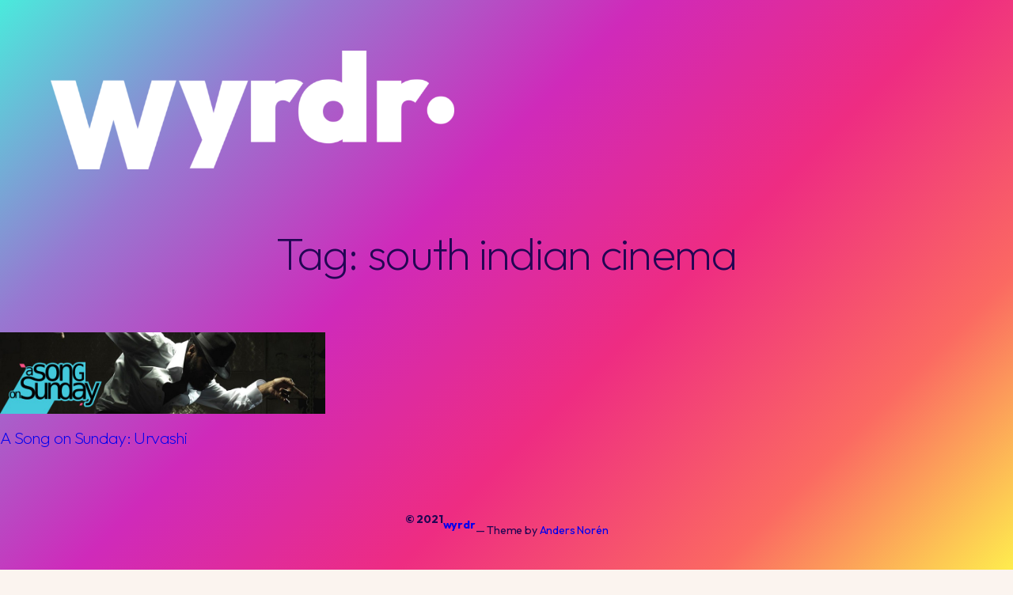

--- FILE ---
content_type: text/css
request_url: https://wyrdr.com/wyrdrcms/wp-content/themes/tove/assets/css/shared.css?ver=6.8.3
body_size: 1114
content:
/* ------------------------------------------- */
/*	CSS Variables
/* ------------------------------------------- */

body {
	--wp--custom--gutter: calc( 1.5 * var( --wp--custom--spacing--baseline ) );
	--wp--custom--inner-container-spacing: var( --wp--custom--gutter );
	--wp--custom--shaded-style--box-shadow: var( --wp--custom--shaded-style--box-shadow--x ) var( --wp--custom--shaded-style--box-shadow--y ) var( --wp--custom--shaded-style--box-shadow--blur ) var( --wp--custom--shaded-style--box-shadow--color );
	--wp--custom--shaded-style--border: var( --wp--custom--shaded-style--border--width ) var( --wp--custom--shaded-style--border--style ) var( --wp--custom--shaded-style--border--color );
}

@media ( min-width: 400px ) {
	body {
		--wp--custom--gutter: calc( 2 * var( --wp--custom--spacing--baseline ) );
	}
}

@media ( min-width: 1000px ) {
	body {
		--wp--custom--gutter: calc( 3 * var( --wp--custom--spacing--baseline ) );
	}
}

@media ( min-width: 1200px ) {
	body {
		--wp--custom--gutter: calc( 4 * var( --wp--custom--spacing--baseline ) );
	}
}


/* ------------------------------------------- */
/*	Document Setup
/* ------------------------------------------- */


:root {
	font-family: "DM Sans", -apple-system, BlinkMacSystemFont, "Segoe UI", Roboto, "Helvetica Neue", sans-serif;
}

body {
	-moz-osx-font-smoothing: grayscale;
	-webkit-font-smoothing: antialiased;
}

a {
	text-underline-offset: .15em;
	text-decoration-skip-ink: all;
	text-decoration-style: underline;
}

a:hover {
	text-decoration: none;
}


/* ------------------------------------------- */
/*	Structure
/* ------------------------------------------- */


.wp-block-post-content.alignfull > :not(.alignfull):not([data-align="full"]),
.wp-block[data-align="full"] > .wp-block-post-content > :not(.alignfull):not([data-align="full"]),
.wp-site-blocks > [class*="wp-container-"] > :not(.alignfull):not([data-align="full"]),
.wp-site-blocks > .wp-block-template-part > :not(.alignfull):not([data-align="full"]) {
	margin-left: auto;
	margin-right: auto;
	width: calc( 100% - ( 2 * var( --wp--custom--gutter ) ) ) !important;
}


/* ------------------------------------------- */
/*	Element Base
/* ------------------------------------------- */


/* Lists --------------------------- */

ul,
ol {
	margin: calc( 1.5 * var( --wp--custom--spacing--baseline ) ) 0 calc( 1.5 * var( --wp--custom--spacing--baseline ) ) 0;
	padding: 0;
}

li {
	margin: calc( .5 * var( --wp--custom--spacing--baseline ) ) 0 calc( .5 * var( --wp--custom--spacing--baseline ) ) 1.25em;
}

li > ul,
li > ol {
	margin-bottom: calc( .5 * var( --wp--custom--spacing--baseline ) );
	margin-top: calc( .5 * var( --wp--custom--spacing--baseline ) );
}

dt,
dd {
	line-height: var( --wp--custom--typography--line-height--body );
}

dt {
	font-weight: var( --wp--custom--typography--font-weight--bold );
}

dt + dd { margin-top: 5px; }
dd + dt { margin-top: 15px; }

/* Media --------------------------- */

figure {
	margin: 0;
}

iframe,
img,
embed,
object,
svg {
	display: block;
}

iframe {
	border: none;
	max-width: 100%;
}

img,
embed,
object {
	height: auto;
	max-width: 100%;
}

figcaption {
	color: inherit;
	display: block;
	font-size: var( --wp--preset--font-size--small );
	line-height: inherit;
	margin-bottom: 0;
	margin-top: calc( .75 * var( --wp--custom--spacing--baseline ) );
	text-align: left;
}

figcaption a {
	color: inherit;
}

/* Quotes -------------------------- */

blockquote {
	border-color: currentColor;
	border-style: solid;
	border-width: 0 0 0 2px;
	margin: 0 0 1em 0;
	padding: 0 0 0 var( --wp--custom--spacing--baseline );
}

cite {
	font-size: var( --wp--preset--font-size--heading-6 );
	font-style: normal;
	font-weight: var( --wp--custom--typography--font-weight--bold );
	letter-spacing: var( --wp--custom--typography--letter-spacing--uppercase );
	text-align: inherit;
	text-transform: uppercase;
}

blockquote cite {
	display: block;
	margin-top: var( --wp--custom--spacing--baseline );
}

@media ( min-width: 700px ) {

	blockquote {
		padding: 0 0 0 calc( 2 * var( --wp--custom--spacing--baseline ) );
	}

	blockquote cite {
		margin-top: calc( 1.5 * var( --wp--custom--spacing--baseline ) );
	}

}

/* Separator ----------------------- */

hr {
	background-color: var( --wp--preset--color--foreground );
	border: none !important;
	height: 2px;
	opacity: 1;
}

/* Tables -------------------------- */

table {
	font-size: var( --wp--preset--font-size--small );
	margin: calc( 2 * var( --wp--custom--spacing--baseline ) ) auto;
}

table * {
	border-color: currentColor;
	line-height: inherit;
}

table thead,
table tfoot {
	border: none;
}

tr {
	vertical-align: baseline;
}

th:not([class*="has-text-align-"]),
td:not([class*="has-text-align-"]) {
	text-align: left;
}

th,
td {
	border-style: solid;
	border-width: 2px;
	min-width: 50px;
}

th,
td,
caption {
	padding: var( --wp--custom--spacing--baseline );
}

th,
caption {
	font-weight: var( --wp--custom--typography--font-weight--bold );
}

caption {
	background-color: var( --wp--preset--color--foreground );
	color: var( --wp--preset--color--senary );
	text-align: center;
}


/* ------------------------------------------- */
/*	Helper Classes
/* ------------------------------------------- */


/* Hiding and Showing -------------- */

@media ( max-width: 1100px ) { 	.hide-tablet-landscape { display: none !important; } }
@media ( max-width: 1000px ) { 	.hide-tablet-portrait { display: none !important; } }
@media ( max-width: 700px ) { 	.hide-mobile { display: none !important; } }

/* Margins ------------------------- */

:root .no-margin.no-margin { margin: 0 !important; }
:root .no-margin-bottom.no-margin-bottom, :root .no-margin-vertical.no-margin-vertical { margin-bottom: 0 !important; }
:root .no-margin-left.no-margin-left, :root .no-margin-horizontal.no-margin-horizontal { margin-left: 0 !important; }
:root .no-margin-right.no-margin-right, :root .no-margin-horizontal.no-margin-horizontal { margin-right: 0 !important; }
:root .no-margin-top.no-margin-top, :root .no-margin-vertical.no-margin-vertical { margin-top: 0 !important; }


/* ------------------------------------------- */
/*	Alignments
/* ------------------------------------------- */


:root .wp-block[data-align="full"] > * > figcaption,
:root .alignfull > figcaption {
	padding-left: var( --wp--custom--spacing--baseline );
	padding-right: var( --wp--custom--spacing--baseline );
}


/* ------------------------------------------- */
/*	Typography
/* ------------------------------------------- */


*[class*="has-heading-"][class*="-font-size"]:not(.has-heading-6-font-size) {
	letter-spacing: var( --wp--custom--typography--letter-spacing--heading );
}

.has-gigantic-font-size {
	letter-spacing: var( --wp--custom--typography--letter-spacing--gigantic );
	line-height: var( --wp--custom--typography--line-height--gigantic );
}

.has-heading-6-font-size {
	letter-spacing: var( --wp--custom--typography--letter-spacing--uppercase );
	line-height: var( --wp--custom--typography--line-height--heading );
	text-transform: uppercase;
}


/* ------------------------------------------- */
/*	Site Footer
/* ------------------------------------------- */


.theme-credits-row {
	gap: .25em !important;
}

.site-footer a[href*="andersnoren.se"] {
	text-decoration: none;
}

.site-footer a[href*="andersnoren.se"]:hover,
.site-footer a[href*="andersnoren.se"]:focus {
	text-decoration: underline;
}

--- FILE ---
content_type: text/css
request_url: https://wyrdr.com/wyrdrcms/wp-content/themes/tove/assets/css/blocks.css?ver=6.8.3
body_size: 4779
content:
/* ------------------------------------------- */
/* Block: Buttons
/* ------------------------------------------- */


/* STRUCTURE */

.wp-block-buttons {
	margin-bottom: calc( 1.5 * var( --wp--custom--spacing--baseline ) );
	margin-top: calc( 1.5 * var( --wp--custom--spacing--baseline ) );
}

.wp-block-buttons {
	column-gap: var( --wp--style--block-gap );
}

.wp-block-buttons > .wp-block-button {
	margin: calc( .5 * var( --wp--style--block-gap ) ) 0;
}

.wp-block-buttons:first-child > .wp-block-button:only-child { margin-top: 0; }
.wp-block-buttons:last-child > .wp-block-button:only-child { margin-bottom: 0; }

/* BUTTON STYLES */

.wp-block-button__link,
:root .wp-block-file__button {
	box-shadow: var( --wp--custom--shaded-style--box-shadow--x ) var( --wp--custom--shaded-style--box-shadow--y ) var( --wp--custom--shaded-style--box-shadow--blur ) currentColor;
	text-align: center;
}

:root .wp-block-button__link:hover,
:root .wp-block-button__link:focus,
:root .wp-block-file__button:hover,
:root .wp-block-file__button:focus {
	text-decoration: underline;
}

/* STYLE: OUTLINE */

.is-style-outline > .wp-block-button__link, 
.wp-block-button__link.is-style-outline {
	padding: .833em 1.33em;
}

/* STYLE: PLAIN */

.wp-block-button.is-style-tove-plain .wp-block-button__link,
.wp-block-button__link.is-style-tove-plain {
	border: none;
	box-shadow: none;
	padding: calc( .833em + 2px ) calc( 1.33em + 2px );
}


/* ------------------------------------------- */
/* Block: Calendar
/* ------------------------------------------- */


.wp-block-calendar table {
	background-color: var( --wp--preset--color--senary );
	color: inherit;
	font-size: inherit;
	margin: 0;
}

:root .wp-block-calendar caption,
:root .wp-block-calendar tbody td, 
:root .wp-block-calendar th {
	border: 2px solid var( --wp--preset--color--foreground );
	color: inherit;
	padding: calc( .25 * var( --wp--custom--spacing--baseline ) );
}

:root .wp-calendar-table caption {
	background-color: var( --wp--preset--color--primary );
	border-bottom: none;
	font-size: var( --wp--preset--font-size--small );
	letter-spacing: var( --wp--custom--typography--letter-spacing--uppercase );
	text-transform: uppercase;
}

:root .wp-block-calendar table thead {
	border: none;
}

:root .wp-block-calendar table th {
	background-color: transparent;
	font-weight: var( --wp--custom--typography--font-weight--bold );
}

.wp-block-calendar nav {
	display: flex;
	justify-content: space-between;
	margin-top: var( --wp--custom--spacing--baseline );
}

@media ( min-width: 700px ) {

	:root .wp-block-calendar caption,
	:root .wp-block-calendar tbody td, 
	:root .wp-block-calendar th {
		padding: var( --wp--custom--spacing--baseline );
	}

}


/* ------------------------------------------- */
/* Block: Columns
/* ------------------------------------------- */


.wp-block-columns .wp-block-column > *:first-child { margin-top: 0; }
.wp-block-columns .wp-block-column > *:last-child { margin-bottom: 0; }

.wp-block-column h1,
.wp-block-column h2,
.wp-block-column h3,
.wp-block-column h4,
.wp-block-column h5,
.wp-block-column h6 {
	margin-top: calc( 2 * var( --wp--custom--spacing--baseline ) );
}

@media ( max-width: 599px ) {

	.wp-block-columns:not(.is-not-stacked-on-mobile) > .wp-block-column:not(:last-child) {
		margin-bottom: var( --wp--style--block-gap );
	}

}

@media ( min-width: 600px ) and ( max-width: 781px ) {

	.wp-block-columns:not(.is-not-stacked-on-mobile) > .wp-block-column:nth-child(n+3) {
		margin-top: var( --wp--custom--spacing--columns--gutter );
	}

}

/* Style: Shaded ------------------- */

.wp-block-columns.is-style-tove-shaded > .wp-block-column {
	border: var( --wp--custom--shaded-style--border );
	box-shadow: var( --wp--custom--shaded-style--box-shadow );
}

/* Style: Horizontal Separators ---- */

.wp-block-columns.is-style-tove-horizontal-separators > .wp-block-column {
	position: relative;
}

.wp-block-columns.is-style-tove-horizontal-separators > .wp-block-column:not(:first-child):before {
	background-color: currentColor;
	display: block;
	position: absolute;
		bottom: 0;
		left: calc( ( -.5 * var( --wp--style--block-gap ) ) - 1px );
		top: 0;
	width: 2px;
}

@media ( min-width: 600px ) and ( max-width: 781px ) {

	.wp-block-columns.is-style-tove-horizontal-separators > .wp-block-column:nth-child(2n):before {
		content: "";
	}

}

@media ( min-width: 782px ) {

	.wp-block-columns.is-style-tove-horizontal-separators > .wp-block-column:not(:first-child):before {
		content: "";
	}
}

@media ( min-width: 1000px ) {

	.wp-block-columns.is-style-tove-horizontal-separators {
		--wp--style--block-gap: calc( 4 * var( --wp--custom--spacing--baseline ) );
	}

}


/* ------------------------------------------- */
/* Block: Comments
/* ------------------------------------------- */


:root .wp-block-post-comments {
	margin-bottom: calc( 4 * var( --wp--custom--spacing--baseline ) );
	margin-top: calc( 4 * var( --wp--custom--spacing--baseline ) );
}

.wp-block-post-comments > *:first-child,
:root .wp-block-post-comments .comment-content > *:first-child {
	margin-top: 0; 
}

.wp-block-post-comments > *:last-child,
:root .wp-block-post-comments .comment-content > *:last-child {
	margin-bottom: 0; 
}

.wp-block-post-comments .commentlist,
.wp-block-post-comments .commentlist li {
	list-style: none;
	margin: 0;
}

.wp-block-post-comments .commentlist li,
.wp-block-post-comments .navigation {
	border-top: 2px solid var( --wp--preset--color--foreground );
	margin: calc( 1.5 * var( --wp--custom--spacing--baseline ) ) 0 0 0;
	padding: calc( 1.5 * var( --wp--custom--spacing--baseline ) ) 0 0 0;
}

.wp-block-post-comments .commentlist li li {
	margin-left: calc( 2 * var( --wp--custom--spacing--baseline ) );
}

/* Comments Closed ----------------- */

.wp-block-post-comments .nocomments {
	text-align: center;
}

/* Comment Headers ----------------- */

.wp-block-post-comments > h3,
.comment-reply-title {
	margin-top: 0;
}

.wp-block-post-comments > h3 + .navigation {
	display: none;
}

/* Comment Item -------------------- */

.comment-body {
	position: relative;
}

.wp-block-post-comments .comment-body .comment-author,
.wp-block-post-comments .comment-body .commentmetadata {
	font-size: 15px;
	padding: 0 70px 0 calc( 3 * var( --wp--custom--spacing--baseline ) );
}

.wp-block-post-comments .comment-body .comment-author a,
.wp-block-post-comments .comment-body .commentmetadata a {
	text-decoration: none;
}

.wp-block-post-comments .comment-body .comment-author a:hover,
.wp-block-post-comments .comment-body .commentmetadata a:hover,
.wp-block-post-comments .comment-body .comment-author a:focus,
.wp-block-post-comments .comment-body .commentmetadata a:focus {
	text-decoration: underline;
}

.wp-block-post-comments .comment-body .comment-author {
	display: flex;
	flex-direction: column;
	justify-content: center;
	position: relative;
}

.wp-block-post-comments .comment-body .comment-author cite {
	font-size: inherit;
	letter-spacing: inherit;
	text-transform: none;
}

.wp-block-post-comments .comment-body .comment-author .says {
	display: none;
}

.wp-block-post-comments .comment-body .commentmetadata {
	margin-bottom: calc( 1.5 * var( --wp--custom--spacing--baseline ) );
}

.wp-block-post-comments .comment-author .avatar {
	border-radius: 50%;
	height: calc( 2 * var( --wp--custom--spacing--baseline ) );
	position: absolute;
		left: 0;
		top: 0;
	width: calc( 2 * var( --wp--custom--spacing--baseline ) );
}

.wp-block-post-comments .commentlist .comment {
	padding-left: 0;
}

.wp-block-post-comments .comment-meta,
.wp-block-post-comments .comment-author {
	margin-left: 0;
}

.wp-block-post-comments .commentlist .comment p {
	font-size: inherit;
	line-height: inherit;
	margin: 0 0 1em 0;
}

.comment-body > .reply {
	align-items: center;
	display: flex;
	margin: 0;
	min-height: calc( 3 * var( --wp--custom--spacing--baseline ) );
	position: absolute;
		right: 0;
		top: 0;
}

.comment-reply-link {
	background-color: var( --wp--preset--color--primary );
	border: 1px solid currentColor;
	box-shadow: 2px 2px 0 currentColor;
	font-size: 12px;
	font-weight: var( --wp--custom--typography--font-weight--bold );
	letter-spacing: var( --wp--custom--typography--letter-spacing--uppercase );
	padding: .2em .6em .225em;
	text-decoration: none;
	text-transform: uppercase;
}

.comment-reply-link:hover,
.comment-reply-link:focus {
	text-decoration: underline;
}

/* Comments Navigation ------------- */

.wp-block-post-comments .navigation {
	display: flex;
	font-size: .882352941em;
	padding-top: calc( 2 * var( --wp--custom--spacing--baseline ) );
}

.wp-block-post-comments .navigation .alignright {
	margin-left: auto;
	text-align: right;
}

.wp-block-post-comments .navigation .alignleft,
.wp-block-post-comments .navigation .alignright {
	margin-bottom: 0;
	margin-top: 0;
}

.wp-block-post-comments .navigation a {
	text-decoration: none;
}

.wp-block-post-comments .navigation a:hover,
.wp-block-post-comments .navigation a:focus {
	text-decoration: underline;
}

/* Comment Respond ----------------- */

.comment-respond {
	background-color: var( --wp--preset--color--senary );
	border: var( --wp--custom--shaded-style--border--width ) var( --wp--custom--shaded-style--border--style ) currentColor;
	box-shadow: var( --wp--custom--shaded-style--box-shadow--x ) var( --wp--custom--shaded-style--box-shadow--y ) var( --wp--custom--shaded-style--box-shadow--blur ) currentColor;
	padding: calc( 2 * var( --wp--custom--spacing--baseline ) ) calc( 1.5 * var( --wp--custom--spacing--baseline ) );
}

.wp-block-post-comments > .comment-respond:not(:first-child) {
	margin-top: calc( 2 * var( --wp--custom--spacing--baseline ) );
}

.comment-reply-title small {
	font-size: 1rem;
	letter-spacing: var( --wp--custom--typography--letter-spacing--body );
	margin-left: var( --wp--custom--spacing--baseline );
	white-space: nowrap;
}

/* COMMENT FORM */

.comment-form {
	margin: 0;
}

.comment-form a {
	color: inherit;
}

.comment-form:after {
	clear: both;
	content: "";
	display: block;
}

.comment-form p {
	margin-bottom: calc( 1.5 * var( --wp--custom--spacing--baseline ) );
	width: 100%;
}

:root .comment-form .logged-in-as,
:root .comment-form .comment-notes {
	margin: calc( -.5 * var( --wp--custom--spacing--baseline ) ) 0 calc( 2 * var( --wp--custom--spacing--baseline ) ) 0;
}

.comment-form-cookies-consent {
	align-items: baseline;
	display: flex;
}

.comment-form > p:last-of-type {
	margin-bottom: 0;
}

.comment-respond label {
	display: block;
}

:root .wp-block-post-comments input, 
:root .wp-block-post-comments textarea {
	border: 2px solid currentColor;
}

.comment-respond input[type="text"],
.comment-respond input[type="email"],
.comment-respond textarea {
	margin-bottom: 0;
}

.comment-respond #submit {
	background-color: var( --wp--preset--color--primary );
	display: block;
	margin-left: auto;
	width: 100%;
}

/* Reply Respond ----------------------------- */

.commentlist .comment-respond {
	margin: calc( 1.5 * var( --wp--custom--spacing--baseline ) ) 0 0;
}

@media ( min-width: 700px ) {

	:root .wp-block-post-comments {
		margin-bottom: calc( 8 * var( --wp--custom--spacing--baseline ) );
		margin-top: calc( 8 * var( --wp--custom--spacing--baseline ) );
	}

	.wp-block-post-comments .commentlist li {
		margin: calc( 3 * var( --wp--custom--spacing--baseline ) ) 0 0 0;
		padding: calc( 3 * var( --wp--custom--spacing--baseline ) ) 0 0 0;
	}

	/* COMMENT ITEM */

	.wp-block-post-comments .comment-body .comment-author,
	.wp-block-post-comments .comment-body .commentmetadata {
		font-size: 18px;
		padding: 0 70px 0 calc( 4 * var( --wp--custom--spacing--baseline ) );
	}

	.wp-block-post-comments .comment-body .commentmetadata {
		margin-bottom: calc( 2 * var( --wp--custom--spacing--baseline ) );
	}

	.wp-block-post-comments .comment-author .avatar {
		height: calc( 3 * var( --wp--custom--spacing--baseline ) );
		width: calc( 3 * var( --wp--custom--spacing--baseline ) );
	}

	.comment-meta .comment-author,
	.comment-meta .comment-metadata > a:not(:only-child) {
		margin-right: var( --wp--custom--spacing--baseline );
	}

	.comment-body > .reply {
		min-height: calc( 2 * var( --wp--custom--spacing--baseline ) );
	}

	.comment-reply-link {
		font-size: 13px;
	}

	/* COMMENT PAGINATION */

	.wp-block-post-comments .navigation {
		font-size: inherit;
		margin: calc( 3 * var( --wp--custom--spacing--baseline ) ) 0 0 0;
		padding: calc( 4 * var( --wp--custom--spacing--baseline ) ) 0 0 0;
	}

	/* COMMENT RESPOND */

	.comment-respond {
		padding: calc( 4 * var( --wp--custom--spacing--baseline ) );
	}

	.wp-block-post-comments > .comment-respond:not(:first-child) {
		margin-top: calc( 4 * var( --wp--custom--spacing--baseline ) );
	}

	.comment-form p {
		margin-bottom: calc( 2 * var( --wp--custom--spacing--baseline ) );
	}

	:root .comment-form .logged-in-as,
	:root .comment-form .comment-notes {
		margin: calc( -.5 * var( --wp--custom--spacing--baseline ) ) 0 calc( 3 * var( --wp--custom--spacing--baseline ) ) 0;
	}

	.comment-form .comment-form-author,
	.comment-form .comment-form-email {
		float: left;
		width: calc( 50% - var( --wp--custom--spacing--baseline ) );
	}

	.comment-form .comment-form-email {
		margin-left: calc( 2 * var( --wp--custom--spacing--baseline ) );
	}

	.comment-form .comment-form-email + p:before {
		clear: both;
		content: "";
		display: block;
	}

	.comment-form-comment textarea {
		height: 168px;
	}

	.comment-respond #submit {
		width: auto;
	}

	/* COMMENT REPLY */

	.commentlist .comment-respond {
		margin-top: calc( 3 * var( --wp--custom--spacing--baseline ) );
		padding: calc( 3 * var( --wp--custom--spacing--baseline ) );
	}

}

@media ( min-width: 1000px ) {

	/* COMMENT RESPOND */

	.wp-block-post-comments > .comment-respond {
		margin: 0 calc( -4 * var( --wp--custom--spacing--baseline ) ) 0;
	}

	.wp-block-post-comments > .comment-respond:not(:first-child) {
		margin-top: calc( 8 * var( --wp--custom--spacing--baseline ) );
	}
		
}


/* ------------------------------------------- */
/* Block: Embed
/* ------------------------------------------- */


.wp-block-embed.alignfull video,
.wp-block-embed .alignfull video,
.wp-block-embed.alignfull iframe,
.wp-block-embed .alignfull iframe {
	width: 100%;
}


/* ------------------------------------------- */
/* Block: Featured Image
/* ------------------------------------------- */


.wp-block-post-featured-image a {
	display: block;
}

.wp-block-post-featured-image img {
	margin: 0 auto;
}


/* ------------------------------------------- */
/* Block: File
/* ------------------------------------------- */


.wp-block-file,
.wp-block-file__content-wrapper {
	align-items: center;
	display: flex;
	justify-content: space-between;
}

:root .wp-block-file a,
:root .wp-block-file .wp-block-file__button {
	font-size: inherit;
	font-weight: inherit;
	line-height: inherit;
}

:root .wp-block-file__button:not(:only-child) {
	margin-left: var( --wp--custom--spacing--baseline );
}

:root .wp-block-file a.wp-block-file__button:active, 
:root .wp-block-file a.wp-block-file__button:focus, 
:root .wp-block-file a.wp-block-file__button:hover, 
:root .wp-block-file a.wp-block-file__button:visited {
	box-shadow: var( --wp--custom--shaded-style--box-shadow );
	color: var( --wp--preset--color--foreground );
	opacity: 1;
}

:root .wp-block-file a.wp-block-file__button:focus, 
:root .wp-block-file a.wp-block-file__button:hover {
	text-decoration: underline;
}


/* ------------------------------------------- */
/* Block: Gallery
/* ------------------------------------------- */

.blocks-gallery-grid {
	width: 100%;
}


/* ------------------------------------------- */
/* Block: Group
/* ------------------------------------------- */


main.wp-block-group {
	margin-bottom: 0;
	margin-top: 0;
}

:root .wp-block-group > *:first-child { margin-top: 0; }
:root .wp-block-group > *:last-child { margin-bottom: 0; }

:root .wp-block-group.has-background {
	padding: var( --wp--custom--inner-container-spacing );
}

/* Style: Shaded ------------------- */

.wp-block-group.is-style-tove-shaded {
	border: var( --wp--custom--shaded-style--border );
	box-shadow: var( --wp--custom--shaded-style--box-shadow );
}


/* ------------------------------------------- */
/* Block: Heading
/* ------------------------------------------- */


h1,
h2,
h3,
h4,
h5,
h6 {
	font-feature-settings: "lnum";
	font-variant-numeric: lining-nums;
}

h1.has-background, h2.has-background, h3.has-background, h4.has-background, h5.has-background, h6.has-background {
	padding: min( .5em, calc( var( --wp--custom--spacing--baseline ) * ( .5 / .65 ) ) ) min( .65em, var( --wp--custom--spacing--baseline ) );
	width: intrinsic;
}

h1.has-background.has-text-align-center, 
h2.has-background.has-text-align-center, 
h3.has-background.has-text-align-center, 
h4.has-background.has-text-align-center, 
h5.has-background.has-text-align-center, 
h6.has-background.has-text-align-center {
	margin-left: auto !important;
	margin-right: auto !important;
}

h1.has-background.has-text-align-right, 
h2.has-background.has-text-align-right, 
h3.has-background.has-text-align-right, 
h4.has-background.has-text-align-right, 
h5.has-background.has-text-align-right, 
h6.has-background.has-text-align-right {
	margin-left: auto !important;
	margin-right: 0 !important;
}


/* ------------------------------------------- */
/* Block: Image
/* ------------------------------------------- */


.wp-block-image.alignfull img,
.wp-block-image .alignfull img {
	width: 100%;
}

.wp-block-image.alignleft,
.wp-block-image .alignleft {
	margin: 3px calc( 1.5 * var( --wp--custom--spacing--baseline ) ) calc( 1.5 * var( --wp--custom--spacing--baseline ) ) 0;
}

.wp-block-image.alignright,
.wp-block-image .alignright {
	margin: 3px 0 calc( 1.5 * var( --wp--custom--spacing--baseline ) ) calc( 1.5 * var( --wp--custom--spacing--baseline ) );
}

.wp-block-image img {
	display: block;
	height: auto;
	margin: 0;
}

:root .wp-block-image figcaption {
	margin-bottom: 0;
	margin-top: calc( .75 * var( --wp--custom--spacing--baseline ) );
}

/* Style: Shaded ------------------- */

.wp-block-image.is-style-tove-shaded img {
	border: var( --wp--custom--shaded-style--border );
	box-shadow: var( --wp--custom--shaded-style--box-shadow );
}

.wp-block-image.is-style-tove-shaded figcaption {
	padding-top: 4px;
}


/* ------------------------------------------- */
/* Block: Latest Comments
/* ------------------------------------------- */

.wp-block-latest-comments > li {
	margin-left: 0;
}

.wp-block-latest-comments__comment-excerpt {
	margin-top: calc( .5 * var( --wp--custom--spacing--baseline ) );
}

.wp-block-latest-comments__comment-date,
.wp-block-latest-comments__comment-excerpt p {
	font-size: var( --wp--preset--font-size--small );
}

.wp-block-latest-comments__comment-excerpt p {
	line-height: var( --wp--custom--typography--line-height--body );
	margin: 0 0 1em;
}

.wp-block-latest-comments__comment-excerpt p:last-child {
	margin-bottom: 0;
}


/* ------------------------------------------- */
/* Block: Latest Posts
/* ------------------------------------------- */


.wp-block-latest-posts > li {
	margin-left: 0;
}

.wp-block-latest-posts__post-author, 
.wp-block-latest-posts__post-date {
	color: inherit;
	font-size: var( --wp--preset--font-size--small );
}


/* ------------------------------------------- */
/* Block: Media and Text
/* ------------------------------------------- */


.wp-block-media-text .wp-block-media-text__content {
	padding: var( --wp--custom--inner-container-spacing );
}

.wp-block-media-text:not(.has-background):not(.is-stacked-on-mobile) .wp-block-media-text__content {
	padding-bottom: 0;
	padding-top: 0;
}

:root .wp-block-media-text__content > *:first-child { margin-top: 0; }
:root .wp-block-media-text__content > *:last-child { margin-bottom: 0; }

@media ( max-width: 600px ) {
	.wp-block-media-text.is-stacked-on-mobile:not(.has-background) .wp-block-media-text__content {
		padding-left: 0;
		padding-right: 0;
	}
}

/* Style: Shaded ------------------- */

.wp-block-media-text.is-style-tove-shaded {
	border: var( --wp--custom--shaded-style--border );
	box-shadow: var( --wp--custom--shaded-style--box-shadow );
}


/* ------------------------------------------- */
/* Block: Navigation
/* ------------------------------------------- */


/* Navigation List ----------------- */

.wp-block-navigation li {
	line-height: 1.25;
	margin: 0;
}

.wp-block-navigation-link.has-child > .wp-block-navigation-link__content {
	align-items: center;
	display: flex;
}

.wp-block-navigation .wp-block-navigation__submenu-icon {
	box-shadow: none;
	font-size: inherit;
	margin-left: calc( .5 * var( --wp--custom--spacing--baseline ) );
	padding: 0 !important;
}

.wp-block-navigation .wp-block-navigation__submenu-icon svg {
	height: .66em;
	width: .66em;
}

.wp-block-navigation .current-menu-item,
.wp-block-navigation .wp-block-navigation-link a:focus,
.wp-block-navigation .wp-block-navigation-link a:hover {
	text-decoration: underline;
}

/* Type: Vertical ------------------ */

.is-vertical .wp-block-navigation__container, 
.is-vertical .wp-block-page-list {
	display: flex;
	gap: .4em 0;
}

/* Sub Level ----------------------- */

.wp-block-navigation .has-child :where( .wp-block-navigation__submenu-container ) {
	margin: 0;
	padding: calc( .75 * var( --wp--custom--spacing--baseline ) ) 0;
}

.wp-block-navigation .wp-block-navigation__container > .has-child > :where( .wp-block-navigation__submenu-container ) {
	top: calc( 100% + var( --wp--custom--spacing--baseline ) );
}

.wp-block-navigation .has-child :where(.wp-block-navigation__submenu-container):before {
	content: "";
	display: block;
	height: calc( var( --wp--custom--spacing--baseline ) + 2px );
	position: absolute;
		left: 0;
		right: 0;
		top: calc( ( -1 * var( --wp--custom--spacing--baseline ) ) - 2px );
}

.wp-block-navigation:not(.has-background) .wp-block-navigation__submenu-container {
	background-color: var( --wp--preset--color--senary );
	border: 2px solid currentColor;
	color: var( --wp--preset--color--foreground );
}

:root .wp-block-navigation .has-child li {
	left: 0;
	margin: 0;
}

/* Navigation Button --------------- */

.wp-block-navigation__responsive-container-close.wp-block-navigation__responsive-container-close, 
.wp-block-navigation__responsive-container-open.wp-block-navigation__responsive-container-open {
	align-items: center;
	background-color: var( --wp--preset--color--senary );
	border-radius: 50%;
	box-shadow: none;
	color: var( --wp--preset--color--foreground );
	height: 36px;
	justify-content: center;
	width: 36px;
}

.wp-block-navigation__responsive-container-close.wp-block-navigation__responsive-container-close {
	right: var( --wp--custom--gutter );
	top: calc( 2 * var( --wp--custom--spacing--baseline ) );
}

/* Responsive Container ------------ */

.wp-block-navigation__responsive-container.is-menu-open {
	padding: calc( 4 * var( --wp--custom--spacing--baseline ) ) var( --wp--custom--gutter ) calc( 4 * var( --wp--custom--spacing--baseline ) );
}

.wp-block-navigation .wp-block-navigation__responsive-container.is-menu-open .has-child :where(.wp-block-navigation__submenu-container):before {
	content: none;
}

.wp-block-navigation:not(.has-background) .wp-block-navigation__responsive-container.is-menu-open {
	background-color: var( --wp--preset--color--background );
	color: var( --wp--preset--color--foreground );
}

.wp-block-navigation__responsive-close {
	outline: none;
}

.wp-block-navigation__responsive-container.is-menu-open a:focus {
	outline: none;
	text-decoration: underline !important;
	text-decoration-style: dotted;
}

/* Nested Blocks ------------------- */

.wp-block-navigation .wp-block-search {
	margin-bottom: 0;
	margin-top: 0;
}


/* ------------------------------------------- */
/* Block: Paragraph
/* ------------------------------------------- */


p.has-background {
	padding: var( --wp--custom--inner-container-spacing );
}

/* Drop Cap ------------------------ */

.has-drop-cap:not(:focus):first-letter {
	background-color: var( --wp--preset--color--senary );
	border: var( --wp--custom--shaded-style--border--width ) var( --wp--custom--shaded-style--border--style ) currentColor;
	box-shadow: var( --wp--custom--shaded-style--box-shadow--x ) var( --wp--custom--shaded-style--box-shadow--y ) var( --wp--custom--shaded-style--box-shadow--blur ) currentColor;
    font-size: 2.75em;
    font-weight: var( --wp--custom--typography--font-weight--bold );
	margin: .09em 1rem .5rem 0;
	min-width: .6875em;
	padding: 0.3em;
	text-align: center;
}


/* ------------------------------------------- */
/* Block: Post Date
/* ------------------------------------------- */


.wp-block-post-date a { 
	text-decoration: none; 
}

.wp-block-post-date a:hover,
.wp-block-post-date a:focus { 
	text-decoration: underline;
}


/* ------------------------------------------- */
/* Block: Post Excerpt
/* ------------------------------------------- */


.wp-block-post-excerpt > *:first-child { margin-top: 0; }
.wp-block-post-excerpt > *:last-child { margin-bottom: 0; }


/* ------------------------------------------- */
/* Block: Post Navigation
/* ------------------------------------------- */


.post-navigation-link-previous a:before { content: "« "; }
.post-navigation-link-next a:after { content: " »"; }


/* ------------------------------------------- */
/* Block: Post Title
/* ------------------------------------------- */


.wp-block-post-title a {
	text-decoration: none;
}

.wp-block-post-title a:hover,
.wp-block-post-title a:focus {
	text-decoration: underline;
}


/* ------------------------------------------- */
/* Block: Pullquote
/* ------------------------------------------- */


.wp-block-pullquote {
	text-align: inherit;
}

.wp-block-pullquote blockquote {
	border: none;
	font-size: var( --wp--preset--font-size--extra-large );
	line-height: 1.35;
	margin: 0;
	padding: 1.6em 0 0;
	position: relative;
	text-align: inherit;
}

.wp-block-pullquote blockquote:before {
	content: "“";
	display: block;
	font-family: Georgia, serif;
	font-size: 3.5em;
	font-weight: inherit;
	height: .2666em;
	line-height: .8;
	position: absolute;
		left: -.1rem;
		top: 0;
}

.wp-block-pullquote.has-text-align-center blockquote:before {
	left: 50%;
	transform: translateX( -50% );
}

.wp-block-pullquote.has-text-align-right blockquote:before {
	right: .1rem;
}

.wp-block-pullquote blockquote p {
	font-size: inherit;
	letter-spacing: var( --wp--custom--typography--letter-spacing--heading );
	line-height: inherit;
}

.wp-block-pullquote blockquote p:last-of-type {
	margin-bottom: 0;
}

.wp-block-pullquote cite,
.wp-block-pullquote .wp-block-pullquote__citation {
	display: block;
	font-size: 14px;
	font-style: normal;
	font-weight: var( --wp--custom--typography--font-weight--bold );
	letter-spacing: var( --wp--custom--typography--letter-spacing--uppercase );
	margin-top: var( --wp--custom--spacing--baseline );
	text-transform: uppercase;
}

.wp-block-pullquote cite:before,
.wp-block-pullquote .wp-block-pullquote__citation:before {
	content: "— ";
}

/* Alignment Specific -------------- */

.wp-block-pullquote.alignleft p, 
.wp-block-pullquote.alignright p {
	font-size: inherit;
}

/* Style: Solid Color -------------- */

.wp-block-pullquote.is-style-solid-color {
	padding: calc( 1.5 * var( --wp--custom--spacing--baseline ) );
}

.wp-block-pullquote.is-style-solid-color blockquote {
	max-width: 100%;
	text-align: inherit;
}

.wp-block-pullquote.is-style-solid-color blockquote p {
	font-size: inherit;
}

.wp-block-pullquote.is-style-solid-color blockquote cite {
	text-transform: uppercase;
}

@media ( min-width: 700px ) {

	.wp-block-pullquote blockquote {
		padding: 1.8em 0 0;
	}

	.wp-block-pullquote cite,
	.wp-block-pullquote .wp-block-pullquote__citation {
		font-size: 16px;
		margin-top: calc( 1.5 * var( --wp--custom--spacing--baseline ) );
	}

	/* STYLE: SHARED */

	.wp-block-pullquote.is-style-solid-color:not(.alignleft):not(.alignright):not([data-align="left"]):not([data-align="right"]) {
		padding: calc( 3 * var( --wp--custom--spacing--baseline ) );
	}

}


/* ------------------------------------------- */
/* Block: Query Loop
/* ------------------------------------------- */


.wp-block-query > *:first-child { margin-top: 0; }
.wp-block-query > *:last-child { margin-bottom: 0; }

/* Post Template ------------------- */

.wp-block-post-template li {
	margin-left: 0;
}

.wp-block-post-template li:only-child {
	margin: 0 !important;
}

:root .wp-block-post-template > li > *:first-child { margin-top: 0; }
:root .wp-block-post-template > li > *:last-child { margin-bottom: 0; }

.wp-block-post-template.is-flex-container li, 
.wp-block-query-loop.is-flex-container li {
	margin-bottom: var( --wp--custom--spacing--columns--gutter );
}


/* ------------------------------------------- */
/* Block: Query Pagination
/* ------------------------------------------- */


.wp-block-query-pagination > .wp-block-query-pagination-next, 
.wp-block-query-pagination > .wp-block-query-pagination-numbers, 
.wp-block-query-pagination > .wp-block-query-pagination-previous {
	margin: 0;
}

:root .wp-block-query-pagination a {
	text-decoration: none;
}

:root .wp-block-query-pagination a:hover,
:root .wp-block-query-pagination a:focus {
	text-decoration: underline;
}

/* Style: Top Separator ------------ */

.wp-block-query-pagination.is-style-tove-top-separator {
	border-top: 2px solid currentColor;
	padding: calc( 2 * var( --wp--custom--spacing--baseline ) ) 0 0;
}

@media ( min-width: 700px ) {
	.wp-block-query-pagination.is-style-tove-top-separator {
		padding: calc( 3 * var( --wp--custom--spacing--baseline ) ) 0 0;
	}
}

/* Style: Vertical Separators ------ */

.wp-block-query-pagination.is-style-tove-vertical-separators {
	border-bottom: 2px solid currentColor;
	border-top: 2px solid currentColor;
	padding: calc( 2 * var( --wp--custom--spacing--baseline ) ) 0;
}

@media ( min-width: 700px ) {
	.wp-block-query-pagination.is-style-tove-vertical-separators {
		padding: calc( 3 * var( --wp--custom--spacing--baseline ) ) 0;
	}
}


/* ------------------------------------------- */
/* Block: Query Title
/* ------------------------------------------- */


/* ------------------------------------------- */
/* Block: Quote
/* ------------------------------------------- */


:root .wp-block-quote {
	border-left: 2px solid currentColor;
	padding: 0 0 0 var( --wp--custom--spacing--baseline );
}

:root .wp-block-quote.has-text-align-center {
	border-width: 0;
	padding: 0;
}

:root .wp-block-quote.has-text-align-right {
	border: none;
	border-right: 2px solid currentColor;
	padding: 0 var( --wp--custom--spacing--baseline ) 0 0;
}

:root .wp-block-quote cite {
	font-size: var( --wp--preset--font-size--heading-6 );
	text-align: inherit;
}

@media ( min-width: 700px ) {

	:root .wp-block-quote {
		padding: 0 0 0 calc( 2 * var( --wp--custom--spacing--baseline ) );
	}

	:root .wp-block-quote.has-text-align-right {
		padding: 0 calc( 2 * var( --wp--custom--spacing--baseline ) ) 0 0;
	}

}

/* Style: Large -------------------- */
 
.wp-block-quote.is-style-large p {
	font-size: var( --wp--preset--font-size--large );
	font-style: normal;
	line-height: inherit;
}


/* ------------------------------------------- */
/* Block: Search
/* ------------------------------------------- */


.wp-block-search .wp-block-search__label {
	display: block;
	font-size: var( --wp--preset--font-size--small );
	font-weight: var( --wp--custom--typography--font-weight--normal );
	margin: 0 0 calc( .5 * var( --wp--custom--spacing--baseline ) ) 0;
}

.wp-block-search.wp-block-search__button-inside .wp-block-search__inside-wrapper,
.wp-block-search .wp-block-search__input,
.wp-block-search .wp-block-search__button {
	background-color: var( --wp--preset--color--senary );
	border: 2px solid var( --wp--preset--color--foreground );
	font-size: var( --wp--preset--font-size--small );
	padding: 15px 18px;
}

.wp-block-search .wp-block-search__button,
.wp-block-search.wp-block-search__button-inside .wp-block-search__inside-wrapper .wp-block-search__button {
	padding: calc( .5 * var( --wp--custom--spacing--baseline ) ) var( --wp--custom--spacing--baseline );
}

.wp-block-search .wp-block-search__button {
	align-items: center;
	color: inherit;
	display: flex;
	flex-shrink: 0;
	font-weight: var( --wp--custom--typography--font-weight--bold );
	justify-content: center;
	margin-left: var( --wp--custom--spacing--baseline );
	min-width: 58px;
}

.wp-block-search .wp-block-search__button.has-icon {
	padding: 0;
}

.wp-block-search .wp-block-search__button svg {
	margin: auto;
	height: 40px;
	width: 40px;
}

/* STYLE: BUTTON INSIDE */

.wp-block-search.wp-block-search__button-inside .wp-block-search__inside-wrapper .wp-block-search__button {
	padding: calc( .5 * var( --wp--custom--spacing--baseline ) ) calc( .75 * var( --wp--custom--spacing--baseline ) );
}

.wp-block-search.wp-block-search__button-inside .wp-block-search__inside-wrapper .wp-block-search__button.has-icon {
	min-width: 44px;
	padding: 0;
}


/* ------------------------------------------- */
/* Block: Separator
/* ------------------------------------------- */


:root hr.wp-block-separator {
	background-color: currentColor;
	width: 100px;
}

:root .wp-block-separator.is-style-wide,
:root .wp-block-separator.is-style-dots {
	width: 100%;
}

.wp-block-separator.has-background:not(.is-style-dots) {
	height: 2px;
}


/* ------------------------------------------- */
/* Block: Site Title Logo
/* ------------------------------------------- */


.wp-block-site-logo.aligncenter {
	display: block;
	text-align: center;
}


/* ------------------------------------------- */
/* Block: Site Title
/* ------------------------------------------- */


.wp-block-site-title a { text-decoration: none; }
.wp-block-site-title a:focus,
.wp-block-site-title a:hover { text-decoration: underline; }


/* ------------------------------------------- */
/* Block: Social Links
/* ------------------------------------------- */


:root .wp-block-social-links {
	gap: calc( .5 * var( --wp--custom--spacing--baseline ) );
}

.wp-block-social-links.has-large-icon-size { font-size: 32px; }
.wp-block-social-links.has-huge-icon-size { font-size: 40px; }

.wp-block-social-links .wp-social-link svg {
	height: calc( 1em + 4px );
	width: calc( 1em + 4px );
}

@media ( min-width: 700px ) {
	:root .wp-block-social-links {
		gap: calc( 1 * var( --wp--custom--spacing--baseline ) );
	}
}

/* Style: Only Logos --------------- */

:root .wp-block-social-links.is-style-logos-only {
	gap: calc( 1 * var( --wp--custom--spacing--baseline ) );
}

.wp-block-social-links.is-style-logos-only .wp-social-link,
.wp-block-social-links.is-style-logos-only .wp-social-link a {
	padding: 0;
}

@media ( min-width: 700px ) {
	:root .wp-block-social-links.is-style-logos-only {
		gap: calc( 2 * var( --wp--custom--spacing--baseline ) );
	}
}

/* Style: Shaded ------------------- */

.wp-block-social-links.is-style-tove-shaded .wp-social-link.wp-social-link.wp-social-link {
	border: var( --wp--custom--shaded-style--border--width ) var( --wp--custom--shaded-style--border--style ) currentColor;
	border-radius: 0;
	box-shadow: var( --wp--custom--shaded-style--box-shadow--x ) var( --wp--custom--shaded-style--box-shadow--y ) var( --wp--custom--shaded-style--box-shadow--blur ) currentColor;
	margin: calc( .375 * var( --wp--custom--spacing--baseline ) ) calc( .75 * var( --wp--custom--spacing--baseline ) ) calc( .375 * var( --wp--custom--spacing--baseline ) ) 0;
}

.wp-block-social-links.is-style-tove-shaded .wp-social-link > * {
	padding: .33em;
}


/* ------------------------------------------- */
/* Block: Table
/* ------------------------------------------- */


figure.wp-block-table table {
	margin: 0;
}

:root .wp-block-table figcaption {
	color: var( --wp--preset--color--foreground );
	font-size: var( --wp--preset--font-size--tiny );
	margin: calc( .75 * var( --wp--custom--spacing--baseline ) ) 0 0 0;
	text-align: inherit;
}

/* Style: Stripes ------------------ */

.wp-block-table.is-style-stripes * {
	border-width: 0 !important;
}

:root .wp-block-table.is-style-stripes tbody tr:nth-child(odd) {
	background-color: var( --wp--preset--color--senary );
}

/* Style: Vertical Borders --------- */

.wp-block-table.is-style-tove-vertical-borders * {
	border-left: none !important;
	border-right: none !important;
	padding-left: 0 !important;
	padding-right: 0 !important;
}


/* ------------------------------------------- */
/* Block: Template Part
/* ------------------------------------------- */


:root .wp-block-template-part.has-background {
	margin: 0;
	padding: var( --wp--custom--inner-container-spacing ) var( --wp--custom--gutter );
}

:root .wp-block-template-part.has-background > *:first-child,
:root .wp-block-template-part.has-background > .wp-block:first-child > *:first-child { margin-top: 0; }
:root .wp-block-template-part.has-background > *:last-child,
:root .wp-block-template-part.has-background > .wp-block:last-child > *:last-child { margin-bottom: 0; }


/* ------------------------------------------- */
/* Block: Term Description
/* ------------------------------------------- */


.wp-block-term-description > *:first-child { margin-top: 0; }
.wp-block-term-description > *:last-child { margin-bottom: 0; }

--- FILE ---
content_type: text/css
request_url: https://wyrdr.com/wyrdrcms/wp-content/themes/tove/assets/css/front-end.css?ver=6.8.3
body_size: 662
content:
/* ------------------------------------------- */
/*	Document Setup
/* ------------------------------------------- */


html, body {
	border: none;
	margin: 0;
	padding: 0;
}

*,
*:before,
*:after {
		-webkit-box-sizing: inherit;
		-moz-box-sizing: inherit;
	box-sizing: inherit;
}

*:focus:not(:focus-visible) {
	outline: none;
}

/* Contain Margins ----------------- */

:root .contain-margins > *:first-child,
:root .entry-content > *:first-child,
:root *[class*="_inner-container"] > *:first-child,
:root fieldset > *:first-child,
:root form > *:first-child {
	margin-top: 0;
}

:root .contain-margins > *:last-child,
:root .entry-content > *:last-child,
:root *[class*="_inner-container"] > *:last-child,
:root fieldset > *:last-child,
:root form > *:last-child {
	margin-bottom: 0;
}


/* ------------------------------------------- */
/*	Element Base
/* ------------------------------------------- */


/* Inputs -------------------------- */

form {
	margin-bottom: calc( 2 * var( --wp--custom--spacing--baseline ) );
	margin-top: calc( 2 * var( --wp--custom--spacing--baseline ) );
}

legend {
	font-size: var( --wp--preset--font-size--tiny );
	padding: 0 calc( .5 * var( --wp--custom--spacing--baseline ) );
}

label {
	display: block;
	font-size: var( --wp--preset--font-size--small );
	margin: 0 0 calc( .5 * var( --wp--custom--spacing--baseline ) ) 0;
}

label.inline,
input[type="checkbox"] + label {
	display: inline;
	margin-bottom: 0;
	margin-left: var( --wp--custom--spacing--baseline );
}

input,
textarea,
button {
	font-family: inherit;
	line-height: 1;
}

input,
textarea {
	background-color: var( --wp--preset--color--senary );
	border-color: var( --wp--preset--color--foreground );
}

input[type="text"],
input[type="password"],
input[type="email"],
input[type="url"],
input[type="date"],
input[type="month"],
input[type="time"],
input[type="datetime"],
input[type="datetime-local"],
input[type="week"],
input[type="number"],
input[type="search"],
input[type="tel"],
input[type="color"],
textarea {
	-webkit-appearance: none;
	-moz-appearance: none;
	border-radius: 0;
	border-style: solid;
	border-width: 2px;
	box-shadow: none;
	color: inherit;
	display: block;
	font-size: var( --wp--preset--font-size--small );
	line-height: normal;
	margin: 0;
	max-width: 100%;
	padding: 15px 18px;
	width: 100%;
}

textarea {
	height: 120px;
	line-height: var( --wp--custom--typography--line-height--body );
	width: 100%;
}

select {
	font-family: inherit;
	font-size: inherit;
}

input[type="search"]::-webkit-search-decoration,
input[type="search"]::-webkit-search-cancel-button,
input[type="search"]::-webkit-search-results-button,
input[type="search"]::-webkit-search-results-decoration {
	display: none;
}

/* BUTTONS */

button,
.button,
input[type="button"],
input[type="reset"],
input[type="submit"],
:root .wp-block-file__button {
	-webkit-appearance: none;
	-moz-appearance: none;
	background: var( --wp--preset--color--primary );
	border: currentColor var( --wp--custom--shaded-style--border--style ) var( --wp--custom--shaded-style--border--width );
	box-shadow: var( --wp--custom--shaded-style--box-shadow--x ) var( --wp--custom--shaded-style--box-shadow--y ) var( --wp--custom--shaded-style--box-shadow--blur ) currentColor;
	border-radius: 0;
	color: var( --wp--preset--color--foreground );
	cursor: pointer;
	display: inline-flex;
	font-size: var( --wp--preset--font-size--small );
	font-weight: var( --wp--custom--typography--font-weight--bold );
	justify-content: center;
	line-height: 1.25;
	margin: 0;
	padding: .833em 1.33em;
	text-align: center;
	text-decoration: none;
	text-underline-offset: .25em;
	text-decoration-thickness: 1px;
}

button:hover,
.button:hover,
input[type="button"]:hover,
input[type="reset"]:hover,
input[type="submit"]:hover,
:root .wp-block-file__button:hover,
button:focus,
.button:focus,
input[type="button"]:focus,
input[type="reset"]:focus,
input[type="submit"]:focus,
:root .wp-block-file__button:focus {
	text-decoration: underline;
}


/* ------------------------------------------- */
/*	Alignments
/* ------------------------------------------- */


:root .alignwide,
:root .alignfull {
	margin-bottom: calc( 2 * var( --wp--custom--spacing--baseline ) );
	margin-top: calc( 2 * var( --wp--custom--spacing--baseline ) );
}

:root .alignleft { margin: 3px calc( 1.5 * var( --wp--custom--spacing--baseline ) ) calc( 1.5 * var( --wp--custom--spacing--baseline ) ) 0; }
:root .alignright { margin: 3px 0 calc( 1.5 * var( --wp--custom--spacing--baseline ) ) calc( 1.5 * var( --wp--custom--spacing--baseline ) ); }

@media ( min-width: 700px ) {

	:root .alignwide,
	:root .alignfull {
		margin-bottom: calc( 4 * var( --wp--custom--spacing--baseline ) );
		margin-top: calc( 4 * var( --wp--custom--spacing--baseline ) );
	}

}